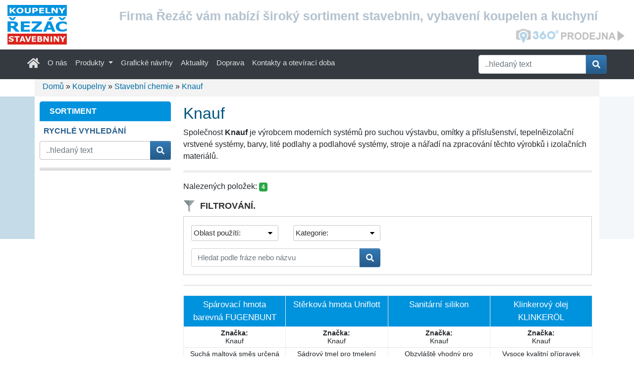

--- FILE ---
content_type: text/html;charset=UTF-8
request_url: https://www.rezac.cz/koupelny/stavebni-chemie/knauf/
body_size: 9885
content:
<!DOCTYPE html><html lang="cs">
<head>
<meta charset="UTF-8" />
<title>Stavební chemie - koupelny | Řezáč stavebniny</title>
<meta name="description" content="Společnost Knauf je výrobcem moderních systémů pro suchou výstavbu, omítky a příslušenství, tepelněizolační vrstvené systémy, barvy, lité podlahy a podlahové systémy, stroje a nářadí na zpracování těchto výrobků i izolačních materiálů." />
<meta name="keywords" content="stavebniny, koupelny, kuchyně, cihly, stavební materiál, obklady, Mladá Boleslav, Hradiště, Benátky, Bakov, Kosmonosy, Bělá pod Bezdězem" />
<meta name="robots" content="index, follow" />
<meta name="author" content="LuskDesign" />
<meta name="copyright" content="ŘEZÁČ stavebniny" />







<!-- JS GLOBAL VARIABLES -->











<link rel="stylesheet" href="/assets/animate.min.css" type="text/css" /> 
<link rel="apple-touch-icon" sizes="180x180" href="/apple-touch-icon.png">
<link rel="icon" type="image/png" sizes="32x32" href="/favicon-32x32.png">
<link rel="icon" type="image/png" sizes="16x16" href="/favicon-16x16.png">
<link rel="manifest" href="/site.webmanifest">
<link rel="mask-icon" href="/safari-pinned-tab.svg" color="#5bbad5">
<meta name="msapplication-TileColor" content="#da532c">
<meta name="theme-color" content="#ffffff">
<link rel="stylesheet" href="https://cdn.jsdelivr.net/npm/bootstrap-icons@1.13.1/font/bootstrap-icons.min.css">

<meta name="SKYPE_TOOLBAR" content="SKYPE_TOOLBAR_PARSER_COMPATIBLE" />








	<style>
 		.products-list .atributs-wrapper .description { display: block; }
	</style>

<link href='/core/classes/_new/Bootstrap/4/css/bootstrap.min.css' rel='stylesheet' type='text/css' />


<meta name='viewport' content='width=device-width, initial-scale=1.0, maximum-scale=5.0' />














<link rel='stylesheet' href='/_min.css?v=1600809' type='text/css' />
<!-- AJAX include -->
<link rel="stylesheet" href="https://www.rezac.cz/global.css" type="text/css" /> 
<link rel="stylesheet" href="https://www.rezac.cz/components_default.css" type="text/css" /> 
<link rel="stylesheet" href="https://www.rezac.cz/default.css" type="text/css" /> 
<link rel="stylesheet" href="https://www.rezac.cz/cookie_consent.css" type="text/css" /> 

</head>
<body class='_SearchEngine'>
<!-- DEBUG HtmlCache START  1fa26812-b423-42d5-81ca-a04bc2623972 --><div class="table-products body-wrapper ">
	<header>
	<div class="container-fluid p-0 header-main">
		<section class="top-main">
			<div class="row m-0">
				<div class="col-3 col-sm-3 col-md-3 col-lg-2 logo">
					<a class="block" href="https://www.rezac.cz/" title="Domů"><img src="/repository/layout/svg/logo_rezac.svg" alt="Logo" style="width:120px"></a>
				</div>
				<div class="col-9 col-sm-9 col-md-9 col-lg-10">
					<div id="motto">
						<!-- Content START 3bbcd51f-b461-4539-bb74-517d1edf2d55 --><div class="inner">
	<strong>Firma Řezáč vám nabízí široký sortiment stavebnin, vybavení koupelen a kuchyní</strong>
	<a href="https://my.matterport.com/show/?m=EgcaQckodsF" title="Google prohlídka prodejny Řezáč stavebniny" target="_blank" rel="noopener"><img src="/repository/layout/google_prodejna360.png" alt="Google prohlídka prodejny Řezáč stavebniny" style="width:221px;height:30px" title="Google prohlídka prodejny Řezáč stavebniny"></a>
</div><!-- Content END 3bbcd51f-b461-4539-bb74-517d1edf2d55 -->
					</div>
				</div>
			</div>
		</section>
		<!-- Navigation -->
		<div class="navbar-wrapper">
			<nav class="navbar navbar-expand-lg navbar-dark bg-dark navbar-static-top">
				<div class="container px-0">
					<button class="navbar-toggler ml-auto" type="button" data-toggle="collapse" data-target="#navbar1" aria-controls="navbar1" aria-expanded="false" aria-label="Toggle navigation">
					<span class="navbar-toggler-icon"></span>
					</button>
					<div id="navbar1" class="navbar-collapse collapse">
						<ul class="navbar-nav mr-auto mb-3 mb-lg-0">
							<li class="nav-item"><a class="nav-link home" href="https://www.rezac.cz/index.php"><img style="width: 25px;height: 25px;padding-bottom: 5px;" src="/assets/fonts/home-solid--nav.svg" alt="Úvod (home)"><span class="sr-only">(current)</span></a></li>
							<li class="nav-item"><a class="nav-link" href="https://www.rezac.cz/o-nas/">O nás</a></li>
							<li class="nav-item dropdown">
							<a class="nav-link dropdown-toggle" data-toggle="dropdown" aria-haspopup="true" aria-expanded="false">Produkty <span class="caret"></span></a>
							<div class="dropdown-menu" aria-labelledby="dropdown07">
								<a class="dropdown-item dropdown-koupelny" href="https://www.rezac.cz/produkty/koupelny/"><img style="width:16px; height:16px;padding-bottom:2px" src="/assets/fonts/square-koupelny.svg" alt="Odkaz do Koupelny">&nbsp; Koupelny</a>
								<a class="dropdown-item dropdown-stavebniny" href="https://www.rezac.cz/produkty/stavebniny/"><img style="width:16px; height:16px;padding-bottom:2px" src="/assets/fonts/square-stavebniny.svg" alt="Odkaz do Stavebniny">&nbsp; Stavebniny</a>
								<a class="dropdown-item dropdown-baumit" href="https://www.rezac.cz/produkty/fasadni-studio-baumit/"><img style="width:16px; height:16px;padding-bottom:2px" src="/assets/fonts/square-fasady.svg" alt="Odkaz do Fasády">&nbsp; Fasádní studio Baumit</a>
							</div>
							</li>
							<li class="nav-item"><a class="nav-link" href="https://www.rezac.cz/graficke-navrhy/">Grafické návrhy</a></li>
							<li class="nav-item"><a class="nav-link" href="https://www.rezac.cz/aktuality/">Aktuality</a></li>
							<li class="nav-item"><a class="nav-link" href="https://www.rezac.cz/doprava/">Doprava</a></li>
							<li class="nav-item"><a class="nav-link" href="https://www.rezac.cz/kontakty-a-oteviraci-doba/">Kontakty a otevírací doba</a></li>
						</ul>
						<form action="https://www.rezac.cz/search.php" metod="post" class="search form-inline my-2 my-md-0"><textarea name='text_ast' style='width:1px;height:1px;display:none;'></textarea>

							<input class="form-control" name="search" placeholder="..hledaný text" type="text" aria-label="Hledat">
							<button type="submit" name="___submit" value="submit" class="btn btn-primary"><img class="search" src="/assets/fonts/search.svg" style="width:16px;height:16px;padding-bottom:2px" alt="Vyhledávání"></button>
						</form>
					</div>
				</div>
			</nav>
		</div>
		<!-- /Navigation -->
		<div class="lokality">
			<a href="#mlada-boleslav" title="Mladá Boleslav">Mladá Boleslav</a>
			<a href="#mnichovo-hradiste" title="Mnichovo Hradiště">Mnichovo Hradiště</a>
			<a href="#benatky" title="Benátky nad Jizerou">Benátky nad Jizerou</a>
			<a href="#bakov" title="Bakov nad Jizerou">Bakov nad Jizerou</a>
			<a href="#kosmonosy" title="Kosmonosy">Kosmonosy</a>
			<a href="#bela-pod-bezdezem" title="Bělá pod Bezdězem">Bělá pod Bezdězem</a>
			<a href="#turnov" title="Turnov">Turnov</a>
			<a href="#brandys-nad-labem" title="Brandýs nad Labem">Brandýs nad Labem</a>
			<a href="#ceska-lipa" title="Česká Lípa">Česká Lípa</a>
			<a href="#doksy" title="Doksy">Doksy</a>
			<a href="#jicin" title="Jičín">Jičín</a>
			<a href="#mseno" title="Mšeno">Mšeno</a>
			<a href="#praha" title="Praha">Praha</a>
			<a href="#praha-vychod" title="Praha-východ">Praha-východ</a>
		</div>
	</div>
	<!-- /Container header-main -->
</header>
<div class="container">
		<!-- Breadcrumb -->
		<nav class="col-md-12 breadcrumb">
			<span><a href="https://www.rezac.cz/">Domů</a> » <a href="https://www.rezac.cz/koupelny/">Koupelny</a> » <a href="https://www.rezac.cz/koupelny/stavebni-chemie/">Stavební chemie</a> » <a href="https://www.rezac.cz/koupelny/stavebni-chemie/knauf/">Knauf</a></span>
		</nav>
		<!-- /Breadcrumb -->
	</div><div class="middle-wrapper"><div class="infinite-body-bgr-rectangle">
		</div><div class="container"><div class="col-md-12 middle-content"><div class="row">
					<!-- Main content column -->
					<section class="col-12 col-lg-9 order-2 main-content">
						<!-- NADPIS A IKONA PRŮVODCE - VŠUDE -->
<h1>Knauf</h1>
<div class="clearfix">
</div>
<!-- END NADPIS A IKONA PRŮVODCE - VŠUDE -->
<!-- MENU DESCRIPTION - VŠUDE --><div class="row"><div class="col-md-12 category-desc category-desc-top">
		 <p>Společnost <strong>Knauf</strong> je výrobcem moderních systémů pro suchou výstavbu, omítky a příslušenství, tepelněizolační vrstvené systémy, barvy, lité podlahy a podlahové systémy, stroje a nářadí na zpracování těchto výrobků i izolačních materiálů.</p> <div class="separator1">
		</div>
	</div>
</div>
<!-- END MENU DESCRIPTION - VŠUDE -->
<!-- POČET VRÁCENÝCH ZÁZNAMŮ - VŠUDE --><div class="row"><div class="col-md-12">
		<p class='items-count'>Nalezených položek: <span class='badge badge-success'>4</span></p>
	</div>
</div>
<!-- END POČET VRÁCENÝCH ZÁZNAMŮ - VŠUDE -->
<!-- MENU IKONY, MIMO TABULKU 'KUCHYNĚ' - VŠUDE -->
<!-- END MENU IKONY, MIMO TABULKU 'KUCHYNĚ' - VŠUDE -->
<!-- HLAVNÍ OBSAH VŠUDE --><div class="row products-list"><div class="col-md-12">
		<!-- FILTROVANI -->
		<span id="anchorFilterPanel"></span><div><div class="filter-bar mb-3" id="beforeMoveFilters"><div id="filtersContent">
					<button class="btn btns filtersButton" type="button" data-toggle="collapse" data-target="#collapseExample" aria-expanded="false" aria-controls="collapseExample">
					<span>|</span>Fitrování</button><div class="filterCollapse dont-collapse-md" id="collapseExample">
						<form class="clear-filters" action="https://www.rezac.cz/koupelny/stavebni-chemie/knauf//#anchorFilterPanel"><textarea name='text_ast' style='width:1px;height:1px;display:none;'></textarea>

	<h3><img class="filtering" style="width:24px;height:24px;" src="/assets/fonts/filter-duotone.svg" alt="Filtrování"> &nbsp;Filtrování.</h3>
	
	<input name="filter_properties" value="" type="hidden">
<input name="filter_property" value="" type="hidden">
<input name="filter_value" value="" type="hidden">
	<input name="page" value="0" type="hidden">
	<input name="sent" value="true" type="hidden">
	<input name="filter_producers" value="" type="hidden">
	<input name="cmid" value="4526dfa0-645a-102d-adb4-00e0814daf34" type="hidden">
	<input name="cancelFiltering" value="true" type="hidden">
	<input name="search" value="" type="hidden">
</form>
<div class="inner2021">
	<form class="row" method="post"><textarea name='text_ast' style='width:1px;height:1px;display:none;'></textarea>

		<style type="text/css">
li[data="0"] {

	opacity: 0.5; 
	display: none !important;

}


</style>
<!-- Content START 752ce7bc-8878-4ebb-a976-c79b17f4250a --><div class="col-xs-12 col-sm-6 col-md-4 col-xl-3 mb-2 combo koupelny">
	<select id="filter_properties[f71fdd41-08eb-4e32-9a74-613e12289d04]" class="_ComboBox Text" name="filter_properties[f71fdd41-08eb-4e32-9a74-613e12289d04][]" multiple="multiple"><option value='{"property":"f71fdd41-08eb-4e32-9a74-613e12289d04","value":{"property":"f71fdd41-08eb-4e32-9a74-613e12289d04","value":"c95a9ba7-6160-0001-2dd1-1e3013c01ddf"}}'  data-label='interiér (1)' data-text='interiér (1)' data='' class='_ComboBoxOptionValue'  data-style=''>interiér (1)</option><option value='{"property":"f71fdd41-08eb-4e32-9a74-613e12289d04","value":{"property":"f71fdd41-08eb-4e32-9a74-613e12289d04","value":"c95a9ba6-f520-0001-5af2-b8e01bc03ca0"}}'  data-label='interiér i exteriér (3)' data-text='interiér i exteriér (3)' data='1' class='_ComboBoxOptionValue'  data-style=''>interiér i exteriér (3)</option></select>
</div><div class="col-xs-12 col-sm-6 col-md-4 col-xl-3 mb-2 combo koupelny">
	<select id="filter_properties[12197815-7cb0-42a3-85e3-85a389dd5b3c]" class="_ComboBox Text" name="filter_properties[12197815-7cb0-42a3-85e3-85a389dd5b3c][]" multiple="multiple"><option value='{"property":"12197815-7cb0-42a3-85e3-85a389dd5b3c","value":{"property":"12197815-7cb0-42a3-85e3-85a389dd5b3c","value":"9118c687-2125-4df6-a95d-e7874896a8a0"}}'  data-label='lepicí tmely (1)' data-text='lepicí tmely (1)' data='' class='_ComboBoxOptionValue'  data-style=''>lepicí tmely (1)</option><option value='{"property":"12197815-7cb0-42a3-85e3-85a389dd5b3c","value":{"property":"12197815-7cb0-42a3-85e3-85a389dd5b3c","value":"c9910959-04e0-0001-a092-1f1218301bf7"}}'  data-label='ostatní stavební chemie a doplňky (1)' data-text='ostatní stavební chemie a doplňky (1)' data='1' class='_ComboBoxOptionValue'  data-style=''>ostatní stavební chemie a doplňky (1)</option><option value='{"property":"12197815-7cb0-42a3-85e3-85a389dd5b3c","value":{"property":"12197815-7cb0-42a3-85e3-85a389dd5b3c","value":"c9910958-e740-0001-eba5-b085c3301ca7"}}'  data-label='silikony a tmely (1)' data-text='silikony a tmely (1)' data='1' class='_ComboBoxOptionValue'  data-style=''>silikony a tmely (1)</option><option value='{"property":"12197815-7cb0-42a3-85e3-85a389dd5b3c","value":{"property":"12197815-7cb0-42a3-85e3-85a389dd5b3c","value":"c9910958-bed0-0001-918a-1d6010804d60"}}'  data-label='spárovací hmoty (1)' data-text='spárovací hmoty (1)' data='1' class='_ComboBoxOptionValue'  data-style=''>spárovací hmoty (1)</option></select>
</div><!-- Content END 752ce7bc-8878-4ebb-a976-c79b17f4250a --><input name="page" value="0" type="hidden"><input name="sent" value="true" type="hidden"><input name="cmid" value="4526dfa0-645a-102d-adb4-00e0814daf34" type="hidden">
	</form>
	<div class="search-box">
	<div class="row">
		<div class="col-lg-6 col-md-6 col-sm-12">
			<form action="https://www.rezac.cz/produkty/"><textarea name='text_ast' style='width:1px;height:1px;display:none;'></textarea>

				<div class="input-group">
					<input type="text" class="form-control" placeholder="Hledat podle fráze nebo názvu" name="search">
					<span class="input-group-btn">
					<button class="btn btn-primary" type="submit">
					<img class="search" src="/assets/fonts/search.svg" style="width:16px; height:16px;padding-bottom:2px" alt="Vyhledávání">
					</button>
					</span>
					<input name="page" value="0" type="hidden">
					<input name="sent" value="true" type="hidden"><input name="cmid" value="4526dfa0-645a-102d-adb4-00e0814daf34" type="hidden">
				</div>
			</form>
		</div>
		<div class="col-lg-6 col-md-6 col-sm-12">
		</div>
	</div>
</div>
</div>
					</div>
				</div>
			</div><div class="filter-bar mb-3" id="afterMoveFilters">
			</div>
			<hr>
		</div>
		<!-- END FILTROVANI -->
		<!-- VÝSLEDEK VYHLEDÁVÁNÍ - VŠUDE -->
		<!-- END VÝSLEDEK VYHLEDÁVÁNÍ - VŠUDE -->
	</div>
	<!-- VÝPIS POLOŽEK TABULKY PRODUCTS --><div class="section_table_products col-12">
		<div class="row mx-0">
	<!-- Content START 44ae14b9-206a-4a74-a838-7cbc5aa4bc84 -->
<section class="products-list col-xxs-6 col-sm-6 col-md-4 col-xl-3">
	<div class="inner ">
		<div class="name-wrapper koupelny">
			<a href="https://www.rezac.cz/koupelny/stavebni-chemie/sparovaci-hmoty/sparovaci-hmota-barevna-fugenbunt/" title="Spárovací hmota barevná FUGENBUNT">
			<span class="extended-title">
			Spárovací hmota barevná FUGENBUNT </span>
			<h3 class="line-clamp-truncate">Spárovací hmota barevná FUGENBUNT</h3>
			</a>
		</div>
		<div class="atributs-wrapper">
			<div class="brand-wrapper">
				<span class="label">Značka:</span><br>
				<span class="brand">Knauf</span>
			</div>
			<div class="description">
				<span class="extended-desc">
				Suchá maltová směs určená pro&nbsp;spárování obkladů  a&nbsp;dlažby všeho druhu na&nbsp;stěnách i&nbsp;podlahách se&nbsp;spárami od&nbsp;2 do&nbsp;8&nbsp;mm ve&nbsp;vnitřním i&nbsp;vnějším prostředí. </span>
				<div class="line-clamp-truncate-atr">
					 Suchá maltová směs určená pro&nbsp;spárování obkladů  a&nbsp;dlažby všeho druhu na&nbsp;stěnách i&nbsp;podlahách se&nbsp;spárami od&nbsp;2 do&nbsp;8&nbsp;mm ve&nbsp;vnitřním i&nbsp;vnějším prostředí.
				</div>
			</div>
		</div>
		<div class="image">
			<a href="https://www.rezac.cz/koupelny/stavebni-chemie/sparovaci-hmoty/sparovaci-hmota-barevna-fugenbunt/" title="Spárovací hmota barevná FUGENBUNT"><img data-src="https://www.rezac.cz/img/_antialias_1c7f128d-fab2-4a35-a814-1bffb5be3513_376f7a568405728ce2cd8bd5a37b65eb.jpg" alt="Spárovací hmota barevná FUGENBUNT" class="img-fluid lazy">
			</a>
			
			
		</div>
		<footer>
			<a href="https://www.rezac.cz/koupelny/stavebni-chemie/sparovaci-hmoty/sparovaci-hmota-barevna-fugenbunt/" title="Spárovací hmota barevná FUGENBUNT">Detail</a>
		</footer>
	</div>
</section>
<section class="products-list col-xxs-6 col-sm-6 col-md-4 col-xl-3">
	<div class="inner ">
		<div class="name-wrapper koupelny">
			<a href="https://www.rezac.cz/sterkova-hmota-uniflott/" title="Stěrková hmota Uniflott">
			<span class="extended-title">
			Stěrková hmota Uniflott </span>
			<h3 class="line-clamp-truncate">Stěrková hmota Uniflott</h3>
			</a>
		</div>
		<div class="atributs-wrapper">
			<div class="brand-wrapper">
				<span class="label">Značka:</span><br>
				<span class="brand">Knauf</span>
			</div>
			<div class="description">
				<span class="extended-desc">
				Sádrový tmel pro tmelení sádrokartonových desek s&nbsp;hranou HRAK bez&nbsp;pásky. Používá se&nbsp;také pro&nbsp;vyrovnání nerovností ploch. Je určena pro vnitřní použití. </span>
				<div class="line-clamp-truncate-atr">
					 Sádrový tmel pro tmelení sádrokartonových desek s&nbsp;hranou HRAK bez&nbsp;pásky. Používá se&nbsp;také pro&nbsp;vyrovnání nerovností ploch. Je určena pro vnitřní použití.
				</div>
			</div>
		</div>
		<div class="image">
			<a href="https://www.rezac.cz/sterkova-hmota-uniflott/" title="Stěrková hmota Uniflott"><img data-src="https://www.rezac.cz/img/_antialias_a7defcd4-01b3-4999-80fc-948419a323c1_3989cf8c3d645f4d45745ae04b3eabad.jpg" alt="Stěrková hmota Uniflott" class="img-fluid lazy">
			</a>
			
			
		</div>
		<footer>
			<a href="https://www.rezac.cz/sterkova-hmota-uniflott/" title="Stěrková hmota Uniflott">Detail</a>
		</footer>
	</div>
</section>
<section class="products-list col-xxs-6 col-sm-6 col-md-4 col-xl-3">
	<div class="inner ">
		<div class="name-wrapper koupelny">
			<a href="https://www.rezac.cz/koupelny/stavebni-chemie/silikony-a-tmely/sanitarni-silikon/" title="Sanitární silikon">
			<span class="extended-title">
			Sanitární silikon </span>
			<h3 class="line-clamp-truncate">Sanitární silikon</h3>
			</a>
		</div>
		<div class="atributs-wrapper">
			<div class="brand-wrapper">
				<span class="label">Značka:</span><br>
				<span class="brand">Knauf</span>
			</div>
			<div class="description">
				<span class="extended-desc">
				Obzvláště vhodný pro utěsnění spár v&nbsp;hygienických a&nbsp;mokrých prostorech, jakož i&nbsp;dilatačních spár. Je&nbsp;určen pro&nbsp;vnitřní i&nbsp;venkovní použití. </span>
				<div class="line-clamp-truncate-atr">
					 Obzvláště vhodný pro utěsnění spár v&nbsp;hygienických a&nbsp;mokrých prostorech, jakož i&nbsp;dilatačních spár. Je&nbsp;určen pro&nbsp;vnitřní i&nbsp;venkovní použití.
				</div>
			</div>
		</div>
		<div class="image">
			<a href="https://www.rezac.cz/koupelny/stavebni-chemie/silikony-a-tmely/sanitarni-silikon/" title="Sanitární silikon"><img data-src="https://www.rezac.cz/img/_antialias_0ea2f2e4-e01b-4924-8a44-28c9b0e7e19c_8950bdee4f973a24ae1f6fb806eb62b9.jpg" alt="Sanitární silikon" class="img-fluid lazy">
			</a>
			
			
		</div>
		<footer>
			<a href="https://www.rezac.cz/koupelny/stavebni-chemie/silikony-a-tmely/sanitarni-silikon/" title="Sanitární silikon">Detail</a>
		</footer>
	</div>
</section>
<section class="products-list col-xxs-6 col-sm-6 col-md-4 col-xl-3">
	<div class="inner ">
		<div class="name-wrapper koupelny">
			<a href="https://www.rezac.cz/koupelny/stavebni-chemie/ostatni-stavebni-chemie-a-doplnky/klinkerovy-olej-klinkerl/" title="Klinkerový olej KLINKERÖL">
			<span class="extended-title">
			Klinkerový olej KLINKERÖL </span>
			<h3 class="line-clamp-truncate">Klinkerový olej KLINKERÖL</h3>
			</a>
		</div>
		<div class="atributs-wrapper">
			<div class="brand-wrapper">
				<span class="label">Značka:</span><br>
				<span class="brand">Knauf</span>
			</div>
			<div class="description">
				<span class="extended-desc">
				Vysoce kvalitní přípravek bez&nbsp;zápachu, který je určený pro&nbsp;ochranu a&nbsp;údržbu neglazovaných slínkových a keramických dlaždic, dlažebních pásků, štěrbinových, savých pálených cihlových a&nbsp;hliněných dlaždic; vnitřní i&nbsp;venkovní použití. </span>
				<div class="line-clamp-truncate-atr">
					 Vysoce kvalitní přípravek bez&nbsp;zápachu, který je určený pro&nbsp;ochranu a&nbsp;údržbu neglazovaných slínkových a keramických dlaždic, dlažebních pásků, štěrbinových, savých pálených cihlových a&nbsp;hliněných dlaždic; vnitřní i&nbsp;venkovní použití.
				</div>
			</div>
		</div>
		<div class="image">
			<a href="https://www.rezac.cz/koupelny/stavebni-chemie/ostatni-stavebni-chemie-a-doplnky/klinkerovy-olej-klinkerl/" title="Klinkerový olej KLINKERÖL"><img data-src="https://www.rezac.cz/img/_antialias_4a5a3e3a-bc45-4ace-866b-aa8d7b09fb15_067a27c70af43925cc527abf2aec17b3.jpg" alt="Klinkerový olej KLINKERÖL" class="img-fluid lazy">
			</a>
			
			
		</div>
		<footer>
			<a href="https://www.rezac.cz/koupelny/stavebni-chemie/ostatni-stavebni-chemie-a-doplnky/klinkerovy-olej-klinkerl/" title="Klinkerový olej KLINKERÖL">Detail</a>
		</footer>
	</div>
</section><!-- Content END 44ae14b9-206a-4a74-a838-7cbc5aa4bc84 -->
</div>
	</div>
	<!-- END VÝPIS POLOŽEK TABULKY PRODUCTS -->
</div>
<!-- END HLAVNÍ OBSAH VŠUDE -->

					</section>
					<!-- Left column -->
					<section class="col-md-3 order-1 left-content">
						<!-- Left menu sortiment --><div class="box hidden-sm hidden-xs nopadding" id="left-menu-sortiment"><div class="box-heading box-heading-top">
								<span>SORTIMENT</span>
							</div><div class="box-heading">
								<span>RYCHLÉ VYHLEDÁNÍ</span>
							</div>
							<form action="https://www.rezac.cz/search.php" metod="post" class="search navbar-form form-inline navbar-right mb-3"><textarea name='text_ast' style='width:1px;height:1px;display:none;'></textarea>
<div class="form-group">
									<input class="form-control" name="search" placeholder="..hledaný text" type="text">
								</div>
								<button name="___submit" type="submit" value="submit" class="btn btn-primary"><img class="search" src="/assets/fonts/search.svg" style="width:16px;height:16px;padding-bottom:2px" alt="Vyhledávání"></button>
							</form><div class="clearfix">
							</div><div class="box-content">
								<div id='ib8e8dde78288f0279ca47831cdbfc29b_container'></div><div class="clearfix">
								</div>
							</div>
						</div>
						<!-- /Left menu sortiment -->
						<!-- News-widget -->
						<div id='i0054502b86d19d8a659b504058a31ae4_container'></div>
						<!-- /News-widget -->
					</section>
				</div>
			</div>
		</div>
	</div>
	<!-- /Container center-wrapper -->
	<footer id="main-footer">
		<div class="container footer"><div class="row mx-0"><div class="col-sm-6 col-xl-3 inner">
			<h4>Navigace</h4>
			<!-- Content START e82c3807-600d-4f8b-a303-bdcc239c049f --><ul><li><a href="https://www.rezac.cz/" title="Úvod">Úvod</a></li>
<li><a href="https://www.rezac.cz/o-nas/" title="O nás">O nás</a></li>
<li><a href="https://www.rezac.cz/graficke-navrhy/" title="Grafické návrhy">Grafické návrhy</a></li>
<li><a href="https://www.rezac.cz/aktuality/" title="Aktuality">Aktuality</a></li>
<li><a href="https://www.rezac.cz/doprava/" title="Doprava">Doprava</a></li>
<li><a href="https://www.rezac.cz/kontakty-a-oteviraci-doba/" title="Kontakty a otevírací doba">Kontakty a otevírací doba</a></li>
</ul><!-- Content END e82c3807-600d-4f8b-a303-bdcc239c049f -->
			<ul>
				<li><a href="https://www.rezac.cz/index.php#products-navigation-anchor" title="Sortiment (úvodní strana - hlavní menu navigace)">Sortiment</a></li>
				<li><a href="https://www.rezac.cz/downloads_group.php" title="Katalogy a ceníky">Katalogy a ceníky</a></li>
			</ul>
		</div><div class="col-sm-6 col-xl-3 inner">
			<!-- Content START e4bba7cf-4f87-45db-9dce-717e2a6b2ba7 --><h4>Kontakt</h4>
<ul>
	<li><label>Telefon:</label>&nbsp;<a href="tel:+420326721493">(+420) 326 721 493</a></li>
	<li><label>Mobil:</label>&nbsp;<a href="tel:+420603795001">(+420) 603 795 001</a></li>
	<li><label>E-mail:</label>&nbsp;<a href=javascript:emailProtectMailTo('pdlowr=refkrgCuh}df1f}'); title="Napsat e-mail <span class='antiSpamEmail' onmouseover='antiSpamEmailMouseOver(event)'>&#122;&#99;&#46;&#99;&#97;&#122;&#101;&#114;&#64;&#100;&#111;&#104;&#99;&#98;&#111;</span><span class='antiSpamEmailPostfix'> </span>"><span class='antiSpamEmail' onmouseover='antiSpamEmailMouseOver(event)'>&#122;&#99;&#46;&#99;&#97;&#122;&#101;&#114;&#64;&#100;&#111;&#104;&#99;&#98;&#111;</span><span class='antiSpamEmailPostfix'> </span></a></li>
	<li><label>E-mail:</label>&nbsp;<a href=javascript:emailProtectMailTo('pdlowr=nrxshoq|Cuh}df1f}'); title="Napsat e-mail <span class='antiSpamEmail' onmouseover='antiSpamEmailMouseOver(event)'>&#122;&#99;&#46;&#99;&#97;&#122;&#101;&#114;&#64;&#121;&#110;&#108;&#101;&#112;&#117;&#111;&#107;</span><span class='antiSpamEmailPostfix'> </span>"><span class='antiSpamEmail' onmouseover='antiSpamEmailMouseOver(event)'>&#122;&#99;&#46;&#99;&#97;&#122;&#101;&#114;&#64;&#121;&#110;&#108;&#101;&#112;&#117;&#111;&#107;</span><span class='antiSpamEmailPostfix'> </span></a></li>
	<li><label> Web:</label>&nbsp;<a href="https://www.rezac.cz" title="Webové stránky www.rezac.cz">www.rezac.cz</a></li>
</ul><!-- Content END e4bba7cf-4f87-45db-9dce-717e2a6b2ba7 -->
		</div><div class="col-sm-6 col-xl-3 inner">
			<!-- Content START c50c35ad-92ed-43a5-a8b1-b26006a568cd --><h4>Adresa</h4><p>
	<strong>ŘEZÁČ stavebniny</strong><br>
	 Boleslavská ulice 605<br>
	 Kosmonosy 293 06
</p><!-- Content END c50c35ad-92ed-43a5-a8b1-b26006a568cd -->
		</div><div class="col-sm-6 col-xl-3 inner">
			<!-- Content START 4f3923c0-9eea-4e04-a593-7705af1ca263 --><h4>Otevírací doba</h4><p>
	<a href="https://www.rezac.cz/kontakty-a-oteviraci-doba/" title="Kontakty a otevírací doba" class="bold underline">Upozornění na změny pracovní doby v&nbsp;prosinci 2025 a&nbsp;v&nbsp;lednu 2026!&nbsp;»</a>
</p><table>
<tbody>
<tr>
	<td>
		 Pondělí: &nbsp; &nbsp;<br>
		 Úterý:<br>
		 Středa:<br>
		 Čtvrtek:<br>
		 Pátek:<br>
		 Sobota:&nbsp;
	</td>
	<td>
		 7:00-17:00 hod.<br>
		 7:00-17:00 hod.<br>
		 7:00-17:00 hod.<br>
		 7:00-17:00 hod.<br>
		 7:00-17:00 hod.<br>
		 8:00-12:00 hod.
	</td>
</tr>
</tbody>
</table><!-- Content END 4f3923c0-9eea-4e04-a593-7705af1ca263 -->
		</div>
	</div>
</div><div class="row"><div class="container footer row2"><div class="col-12 inner">
			<!-- Content START 769d25ad-1b62-448f-80e7-aa77327a26a8 --><small> Při poskytování služeb nám pomáhají soubory cookies. Používáním webu vyjadřujete souhlas. <a href="https://www.rezac.cz/cookies/" title="cookies">Jak cookies používáme »</a></small><!-- Content END 769d25ad-1b62-448f-80e7-aa77327a26a8 -->
		</div>
	</div>
</div><p id="back-top">
	<a href="#top"><span></span>Nahoru</a>
</p>
&nbsp;
	</footer>
</div>
<!-- DEBUG HtmlCache END  -->


<script type="text/javascript">
var PROJECTURL = "https://www.rezac.cz/";
var AJAXFILENAME = "ajax.php";
var DOMAIN = "www.rezac.cz";
var PROTOCOL = "https";
var sid = "7te44bav4brk9ob5nj866v18rn";
var mid = "4526dfa0-645a-102d-adb4-00e0814daf34";
var style = "default";
var cookieDomain = ".rezac.cz";
var language = "cs";
var ADMIN = false;
var tableName = "products";
var REQUESTID = '1fa26812-b423-42d5-81ca-a04bc2623972';
var PERSISTENTPARAMS = [];
</script>
<script type='text/javascript' src='/_min.js?v=1600809'></script>
<script type='text/javascript' src='/core/classes/_new/UUID/UUID.js'></script>
<script type='text/javascript'>getObject('Translators').getTranslator('cs').params={"id":"f216f123-39b9-4218-9efe-3824bc56db72","language":"cs","web":"true","admin":"true","alternativeTranslator":"","components":"true","position":"1","letters":"a|á|b|c|č|d|ď|e|é|ě|f|g|h|ch|i|í|j|k|l|m|n|ň|o|ó|p|q|r|ř|s|š|t|ť|u|ú|ů|v|w|x|y|ý|z|ž","basicLetters":"a|b|c|d|e|f|g|h|i|j|k|l|m|n|o|p|q|r|s|t|u|v|w|x|y|z","shortDateFormat":"j.n.Y","longDateFormat":"j. F Y","shortTimeFormat":"H:i","longTimeFormat":"H:i:s","charset":["iso-8859-2","windows-1250"],"collation":"utf8_czech_ci","locale":["cs_CZ","cs_CZ.utf8","czech.utf8","czech_czech.utf8","Czech_Czech Republic.UTF8"],"module":"6a78cc88-b582-49cf-bd04-183fc41b901f","modified":"false"}</script>
<script type='text/javascript' src='/core/classes/_new/JQuery/jquery-1.10.2.min.js'></script>
<script type='text/javascript' src='/core/classes/_new/Bootstrap/4/js/bootstrap.bundle.min.js'></script>
<script type='text/javascript'>onHeadLoaded()</script>
<script type='text/javascript'>
//<![CDATA[
var Navigation = new TNavigation({"separator":" » ","home":true,"item":true,"class":"breadcrumb","translate":false,"parseOrder":"poFinal","condition":"$tableName != 'index'","ignoredParams":[],"__extracted":{"event_onParseHtml_5087670e_ef8f_11e1_b1d2_52540037481c":true,"onGetContent":true},"phpClassName":"TNavigation","__params":{"separator":" » ","home":true,"item":true,"class":"breadcrumb","translate":false,"parseOrder":"poFinal","condition":"$tableName != 'index'","ignoredParams":[],"__extracted":{"event_onParseHtml_5087670e_ef8f_11e1_b1d2_52540037481c":true},"phpClassName":"TNavigation"},"path":true,"container":"Navigation"}, 'Navigation'); 

//]]>
</script>
<script type='text/javascript'>
//<![CDATA[
var LookupComboBox = new TLookupComboBox({"values":["",{"property":"f71fdd41-08eb-4e32-9a74-613e12289d04","value":{"property":"f71fdd41-08eb-4e32-9a74-613e12289d04","value":"c95a9ba7-6160-0001-2dd1-1e3013c01ddf"}},{"property":"f71fdd41-08eb-4e32-9a74-613e12289d04","value":{"property":"f71fdd41-08eb-4e32-9a74-613e12289d04","value":"c95a9ba6-f520-0001-5af2-b8e01bc03ca0"}}],"texts":["","interiér (1)","interiér i exteriér (3)"],"data":["",1,3],"multiselect":true,"id":"filter_properties[f71fdd41-08eb-4e32-9a74-613e12289d04]","labelPrefix":"<span class=\"label-prefix\">Oblast použítí:</span> ","__params":{"values":[{"property":"f71fdd41-08eb-4e32-9a74-613e12289d04","value":{"property":"f71fdd41-08eb-4e32-9a74-613e12289d04","value":"c95a9ba7-6160-0001-2dd1-1e3013c01ddf"}},{"property":"f71fdd41-08eb-4e32-9a74-613e12289d04","value":{"property":"f71fdd41-08eb-4e32-9a74-613e12289d04","value":"c95a9ba6-f520-0001-5af2-b8e01bc03ca0"}}],"texts":["interiér (1)","interiér i exteriér (3)"],"data":[1,3],"multiselect":true,"id":"filter_properties[f71fdd41-08eb-4e32-9a74-613e12289d04]","labelPrefix":"<span class=\"label-prefix\">Oblast použítí:</span> ","onChange":"this.form.submit()"},"__extracted":{"onGetContent":true,"loadLookupParams":true},"phpClassName":"TLookupComboBox","ajaxLoad":false,"labels":["","interiér (1)","interiér i exteriér (3)"],"links":[""],"itemClasses":[""],"groups":[],"valueTemplate":"","textTemplate":"","labelTemplate":"","dataTemplate":"","linkTemplate":"","groupTemplate":"","itemClassTemplate":"","class":"Text","translate":true,"container":"filter_properties[f71fdd41-08eb-4e32-9a74-613e12289d04]","events":{"onChange":function(){this.form.submit()}}}, 'filter_properties[f71fdd41-08eb-4e32-9a74-613e12289d04]'); 

//]]>
</script>
<script type='text/javascript'>
//<![CDATA[
var LookupComboBox = new TLookupComboBox({"values":["",{"property":"12197815-7cb0-42a3-85e3-85a389dd5b3c","value":{"property":"12197815-7cb0-42a3-85e3-85a389dd5b3c","value":"9118c687-2125-4df6-a95d-e7874896a8a0"}},{"property":"12197815-7cb0-42a3-85e3-85a389dd5b3c","value":{"property":"12197815-7cb0-42a3-85e3-85a389dd5b3c","value":"c9910959-04e0-0001-a092-1f1218301bf7"}},{"property":"12197815-7cb0-42a3-85e3-85a389dd5b3c","value":{"property":"12197815-7cb0-42a3-85e3-85a389dd5b3c","value":"c9910958-e740-0001-eba5-b085c3301ca7"}},{"property":"12197815-7cb0-42a3-85e3-85a389dd5b3c","value":{"property":"12197815-7cb0-42a3-85e3-85a389dd5b3c","value":"c9910958-bed0-0001-918a-1d6010804d60"}}],"texts":["","lepicí tmely (1)","ostatní stavební chemie a doplňky (1)","silikony a tmely (1)","spárovací hmoty (1)"],"data":["",1,1,1,1],"multiselect":true,"id":"filter_properties[12197815-7cb0-42a3-85e3-85a389dd5b3c]","labelPrefix":"<span class=\"label-prefix\">Kategorie:</span> ","__params":{"values":[{"property":"12197815-7cb0-42a3-85e3-85a389dd5b3c","value":{"property":"12197815-7cb0-42a3-85e3-85a389dd5b3c","value":"9118c687-2125-4df6-a95d-e7874896a8a0"}},{"property":"12197815-7cb0-42a3-85e3-85a389dd5b3c","value":{"property":"12197815-7cb0-42a3-85e3-85a389dd5b3c","value":"c9910959-04e0-0001-a092-1f1218301bf7"}},{"property":"12197815-7cb0-42a3-85e3-85a389dd5b3c","value":{"property":"12197815-7cb0-42a3-85e3-85a389dd5b3c","value":"c9910958-e740-0001-eba5-b085c3301ca7"}},{"property":"12197815-7cb0-42a3-85e3-85a389dd5b3c","value":{"property":"12197815-7cb0-42a3-85e3-85a389dd5b3c","value":"c9910958-bed0-0001-918a-1d6010804d60"}}],"texts":["lepicí tmely (1)","ostatní stavební chemie a doplňky (1)","silikony a tmely (1)","spárovací hmoty (1)"],"data":[1,1,1,1],"multiselect":true,"id":"filter_properties[12197815-7cb0-42a3-85e3-85a389dd5b3c]","labelPrefix":"<span class=\"label-prefix\">Kategorie:</span> ","onChange":"this.form.submit()"},"__extracted":{"onGetContent":true,"loadLookupParams":true},"phpClassName":"TLookupComboBox","ajaxLoad":false,"labels":["","lepicí tmely (1)","ostatní stavební chemie a doplňky (1)","silikony a tmely (1)","spárovací hmoty (1)"],"links":[""],"itemClasses":[""],"groups":[],"valueTemplate":"","textTemplate":"","labelTemplate":"","dataTemplate":"","linkTemplate":"","groupTemplate":"","itemClassTemplate":"","class":"Text","translate":true,"container":"filter_properties[12197815-7cb0-42a3-85e3-85a389dd5b3c]","events":{"onChange":function(){this.form.submit()}}}, 'filter_properties[12197815-7cb0-42a3-85e3-85a389dd5b3c]'); 

//]]>
</script>
<script type='text/javascript'>
//<![CDATA[

$('.filtersButtonCollapse').collapse();
var sent = '';
var cancelfilter = '';
if((sent == true) && (cancelfilter != true)) {
	$('.filterCollapse').addClass('expanded');
}



//]]>
</script>
<script type='text/javascript'>
//<![CDATA[
setTimeout(function(){ 
AJAX.getLayout('left_menu', {"object":"Layouts","name":"left_menu","htmlCache":true,"htmlCacheId":"left_menu_ajax_4526dfa0-645a-102d-adb4-00e0814daf34","ignoredParams":[],"phpClassName":"TInclude","__ajaxLoadParams":{"object":"Layouts","name":"left_menu","htmlCache":true,"htmlCacheId":"left_menu_ajax_4526dfa0-645a-102d-adb4-00e0814daf34","ignoredParams":[],"phpClassName":"TInclude","mid":"4526dfa0-645a-102d-adb4-00e0814daf34"},"mid":"4526dfa0-645a-102d-adb4-00e0814daf34","includeAjaxLoad":"true"}, function(html){
                        setHtml(getElement('ib8e8dde78288f0279ca47831cdbfc29b_container'), html);
})
}, 100); 

//]]>
</script>
<script type='text/javascript'>
//<![CDATA[
setTimeout(function(){ 
AJAX.getLayout('news_widget', {"object":"Layouts","name":"news_widget","htmlCache":true,"htmlCacheId":"news_widget","ignoredParams":[],"phpClassName":"TInclude","__ajaxLoadParams":{"object":"Layouts","name":"news_widget","htmlCache":true,"htmlCacheId":"news_widget","ignoredParams":[],"phpClassName":"TInclude"},"mid":"4526dfa0-645a-102d-adb4-00e0814daf34","includeAjaxLoad":"true"}, function(html){
                        setHtml(getElement('i0054502b86d19d8a659b504058a31ae4_container'), html);
})
}, 100); 

//]]>
</script>
<script type='text/javascript'>
//<![CDATA[
// BACK TO TOP BUTTON
$(document).ready(function(){

        // hide #back-top first
        $("#back-top").hide();
        
        // fade in #back-top
        $(function () {
                $(window).scroll(function () {
                        if ($(this).scrollTop() > 100) {
                                $('#back-top').fadeIn();
                        } else {
                                $('#back-top').fadeOut();
                        }
                });

                // scroll body to 0px on click
                $('#back-top a').click(function () {
                        $('body,html').animate({
                                scrollTop: 0
                        }, 800);
                        return false;
                });
        });

});




//]]>
</script>
<script type='text/javascript'>
//<![CDATA[
var Responsive = new TResponsive({"width":"device-width","initialScale":"1.0","maximumScale":"5.0","convertImages":true,"moveElements":[{"element":"#responsiveMoveContent","actions":[{"maxWidth":"","action":"appendFirst","element":"beforeMoveResponsive"},{"maxWidth":"767px","action":"appendLast","element":"afterMoveResponsive"}]},{"element":"#filters","actions":[{"maxWidth":"","action":"appendFirst","element":"beforeMoveFilters"},{"maxWidth":"992px","action":"appendFirst","element":"afterMoveFilters"}]}],"active":true,"condition":"","ignoredParams":[],"parseOrder":0,"__extracted":{"event_onParseHtml_5087670e_ef8f_11e1_b1d2_52540037481c":true,"onGetContent":true},"phpClassName":"TResponsive","__params":{"width":"device-width","initialScale":"1.0","maximumScale":"5.0","convertImages":true,"moveElements":[{"element":"#responsiveMoveContent","actions":[{"maxWidth":"","action":"appendFirst","element":"beforeMoveResponsive"},{"maxWidth":"767px","action":"appendLast","element":"afterMoveResponsive"}]},{"element":"#filters","actions":[{"maxWidth":"","action":"appendFirst","element":"beforeMoveFilters"},{"maxWidth":"992px","action":"appendFirst","element":"afterMoveFilters"}]}],"active":true,"condition":"","ignoredParams":[],"parseOrder":0,"__extracted":{"event_onParseHtml_5087670e_ef8f_11e1_b1d2_52540037481c":true},"phpClassName":"TResponsive"}}, 'Responsive'); 

//]]>
</script>
<script type='text/javascript' src='/assets/jquery.lazy.min.js'></script>
<script type='text/javascript' src='//cdnjs.cloudflare.com/ajax/libs/jquery.lazy/1.7.9/jquery.lazy.plugins.min.js'></script>
<script type='text/javascript'>
//<![CDATA[
$(function() {
	$('.lazy').Lazy();
});

$(function() {
  $('[data-toggle="tooltip"]').tooltip();
})
$(".bublina").attr('data-toggle', 'tooltip');
$(".bublina").attr('data-placement', 'top');


//]]>
</script>
<script type='text/javascript'>
//<![CDATA[
$(window).scroll(function() {    
    var scroll = $(window).scrollTop();

    if (scroll >= 100) {
        $("body").addClass("scrolled");
    } else {
        $("body").removeClass("scrolled");
    }
});


var acc = document.getElementsByClassName("rozbalovacka");
var i;
for (i = 0;
i < acc.length;
i++) {
	acc[i].addEventListener("click", function() {
		this.classList.toggle("active");
		var panel = this.nextElementSibling;
		if (panel.style.maxHeight) {
			panel.style.maxHeight = null;
		}
		else {
			panel.style.maxHeight = panel.scrollHeight + "px";
		}
	}
	);
}
//]]>
</script>
<script type='text/javascript'>
//<![CDATA[
var CookieConsent = new TCookieConsent({"display":"panel","close":"1","ignoredParams":[],"parseOrder":0,"__extracted":{"event_onParseHtml_5087670e_ef8f_11e1_b1d2_52540037481c":true,"onGetContent":true},"phpClassName":"TCookieConsent","__params":{"display":"panel","close":"1","ignoredParams":[],"parseOrder":0,"__extracted":{"event_onParseHtml_5087670e_ef8f_11e1_b1d2_52540037481c":true},"phpClassName":"TCookieConsent"},"allCategories":"system|analytics","log":true}, 'CookieConsent'); 

//]]>
</script>
<script type='text/javascript'>
$(window).resize(function() {
    if ($(window).width() < 992) {
        $('#motto').removeClass('animated fadeInRight');
    } else {
        $('#motto').addClass('animated fadeInRight');
    }
}).resize();
</script>
<!-- time:0.47s --><!-- memory:23MB --></body>
</html>


--- FILE ---
content_type: text/css
request_url: https://www.rezac.cz/global.css
body_size: 200
content:

.clear {
	clear: both;
}
.errormessage {
	background: #c33131;
	color: #FFFFFF;
	padding: 6px 10px;
	margin: 4px;
	border-radius: 3px;
}
.browsepages {
	float: left;
}
	
.pageofpages {
	
	float: right;
}
	
.symbol {
	font-family: arial,helvetica,sans-serif;
}


--- FILE ---
content_type: text/css
request_url: https://www.rezac.cz/cookie_consent.css
body_size: 1064
content:

._CookieConsentPanel {
 background: #FFFFFF; position: fixed; z-index: 1050; 
}
._CookieConsentPanel.panel {
 bottom: 0; width: 100%; max-width: 100%; border: 0px; border-top: 1px solid #AAAAAA; top: initial !important; left: initial !important; margin-bottom: 0; 
}
._CookieConsentPanel.dialog {
 border: 1px solid #AAAAAA; width: 400px; max-width: 90%; 
}
._CookieConsentPanel ._DialogTitleContainer {
 display: none; 
}
._CookieConsentPanel ._DialogTitleButtons {
 display: none; 
}
._CookieConsentPanel.panel ._CookieConsentPanelContent {
 display: -webkit-box;
 display: -moz-box;
 display: -ms-flexbox;
 display: -moz-flex;
 display: -webkit-flex;
 display: -ms-flex;
 display: flex;
 padding: 0.5rem 1.5rem; color:  #333; position: relative; 
}
._CookieConsentPanel.dialog ._CookieConsentPanelContent {
 display: block; 
}
._CookieConsentPanelDescription {
 min-height: 0; min-width: 0; flex: 1; padding: 10px; 
}
._CookieConsentPanelDescription h4 {
 margin-top: 0px; 
}
._CookieConsentPanelButtons {
 text-align: right; display: -webkit-box;
 display: -moz-box;
 display: -ms-flexbox;
 display: -moz-flex;
 display: -webkit-flex;
 display: -ms-flex;
 display: flex;
 align-items: center; justify-content: center; border-left: #dbdbdb solid 1px; 
}
._CookieConsentPanelButtons a {
 margin-left: 10px; margin-right: 10px; cursor: pointer; white-space: nowrap; display: inline-block; color:  #333; 
}
._CookieConsentDialog {
 width: 600px; height: 600px; max-width: 80%; display: -webkit-box;
 display: -moz-box;
 display: -ms-flexbox;
 display: -moz-flex;
 display: -webkit-flex;
 display: -ms-flex;
 display: flex;
 -moz-flex-direction: column !important;
 -webkit-flex-direction: column !important;
 -ms-flex-direction: column !important;
 flex-direction: column !important;
 color: #333; z-index: 1060 !important; 
}
._CookieConsentDialog h2 {
 font-size: 1.5rem; color: #333; 
}
._CookieConsentDialog h3 {
 font-size: 1.25rem; color: #333; 
}
._CookieConsentDialog label div {
 display: inline-block !important; margin-right: .25rem; font-size: 1.5rem; 
}
._CookieConsentDialog ._DialogTitleButtons {
 display: none; 
}
._CookieConsentDialog ._DialogTitleContainer {
 display: none; 
}
._CookieConsentDialog ._DialogContentContainer {
 background: #FFFFFF; padding: 20px; overflow: auto; 
}
._CookieConsentDialog ._DialogButtonsContainer {
 background: #FFFFFF; padding: 20px; text-align: right; 
}
._CookieConsentDialog ._DialogButtonsContainer a {
 margin-left: 10px; margin-right: 10px; cursor: pointer; white-space: nowrap; display: inline-block; color:  #333; 
}
._CookieConsentDialogButtonClose {
 float: right; cursor: pointer; color: #333; 
}
@media only screen and (max-width:800px){
._CookieConsentPanelButtons {
 text-align: center; border-left: none; 
}
._CookieConsentDialog ._DialogButtonsContainer {
 text-align: center; 
}
._CookieConsentPanel.panel ._CookieConsentPanelContent {
 display: block; padding: 0; 
}
._CookieConsentPanel.panel ._CookieConsentButtonClose {
 
}
}
._CookieConsentPanel ._Button, ._CookieConsentDialog ._Button {
 background: -webkit-linear-gradient(to bottom, #337ab7 0, #265a88 100%);
 background: -moz-linear-gradient(to bottom, #337ab7 0, #265a88 100%);
 background: -o-linear-gradient(to bottom, #337ab7 0, #265a88 100%);
 background: -ms-linear-gradient(to bottom, #337ab7 0, #265a88 100%);
 background: linear-gradient(to bottom, #337ab7 0, #265a88 100%);;
 border: 0px; border-radius: 5px; color: #FFFFFF !important; padding: 15px 15px; font-size: 16px; font-weight: normal; 
}
._CookieConsentPanel ._Button:hover, ._CookieConsentDialog ._Button:hover {
 background: -webkit-linear-gradient(to bottom, #488cc7 0, #396d9b 100%);
 background: -moz-linear-gradient(to bottom, #488cc7 0, #396d9b 100%);
 background: -o-linear-gradient(to bottom, #488cc7 0, #396d9b 100%);
 background: -ms-linear-gradient(to bottom, #488cc7 0, #396d9b 100%);
 background: linear-gradient(to bottom, #488cc7 0, #396d9b 100%);;
 border: 0px; cursor: pointer; 
}
._CookieConsentButtonClose {
 position: absolute; top: 0; right: 0; padding: 4px 8px; margin-left: 0 !important; margin-right: 0 !important; 
}
#st-2 {
 z-index:  999 !important; 
}
@media only screen and (max-width:575px){
._CookieConsentPanel h4, ._CookieConsentPanel {
}
._CookieConsentPanelDescription {
 line-height: 120%; 
}
._CookieConsentPanelDescription p {
 margin: 0; 
}
._CookieConsentPanelButtons {
display: -webkit-box;
display: -moz-box;
display: -ms-flexbox;
display: -moz-flex;
display: -webkit-flex;
display: -ms-flex;
display: flex;
-moz-flex-direction: column;
-webkit-flex-direction: column;
-ms-flex-direction: column;
flex-direction: column;
padding: 0; 
}
._CookieConsentButtonSettings {
 text-decoration: underline; 
}
._CookieConsentButtonSettings:hover {
 text-decoration: none; 
}
._CookieConsentPanelButtons a {
margin: .25rem;; padding: .1rem;
}
#CookieConsentPanel.dialog ._CookieConsentPanelButtons a {
 padding: .5rem .75rem; 
}
	
}


--- FILE ---
content_type: application/javascript
request_url: https://www.rezac.cz/core/classes/_new/UUID/UUID.js
body_size: 747
content:
function UUID()
{
    function getIntegerBits(val,start,end)
    {
        var base16 = returnBase(val,16);
        var quadArray = new Array();
        var quadString = '';
        var i = 0;
        for(i=0;i<base16.length;i++)
        {
            quadArray.push(base16.substring(i,i+1));    
        }
        for(i=Math.floor(start/4);i<=Math.floor(end/4);i++)
        {
            if(!quadArray[i] || quadArray[i] == '') 
                quadString += '0';
            else 
                quadString += quadArray[i];
        }
        return quadString;
    }

    function getIntegerBits(val,start,end)
    {
        var base16 = returnBase(val,16);
        var quadArray = new Array();
        var quadString = '';
        var i = 0;
        for(i=0;i<base16.length;i++)
        {
            quadArray.push(base16.substring(i,i+1));    
        }
        for(i=Math.floor(start/4);i<=Math.floor(end/4);i++)
        {
            if(!quadArray[i] || quadArray[i] == '') 
                quadString += '0';
            else 
                quadString += quadArray[i];
        }
        return quadString;
    }

    function returnBase(number, base)
    {
        var convert = ['0','1','2','3','4','5','6','7','8','9','A','B','C','D','E','F','G','H','I','J','K','L','M','N','O','P','Q','R','S','T','U','V','W','X','Y','Z'];
        if (number < base) 
            var output = convert[number];
        else 
        {
            var MSD = '' + Math.floor(number / base);
            var LSD = number - MSD*base;
            if (MSD >= base) var output = returnBase(MSD,base) + convert[LSD];
            else var output = convert[MSD] + convert[LSD];
        }
        return output;
    }

    function rand(max)
    {
        return Math.floor(Math.random() * max);
    }

    var dg = new Date(1582, 10, 15, 0, 0, 0, 0);
    var dc = new Date();
    var t = dc.getTime() - dg.getTime();
    var h = '-';
    var tl = getIntegerBits(t,0,31);
    var tm = getIntegerBits(t,32,47);
    var thv = getIntegerBits(t,48,59) + '1'; // version 1, security version is 2
    var csar = getIntegerBits(rand(4095),0,7);
    var csl = getIntegerBits(rand(4095),0,7);

    var n = getIntegerBits(rand(8191),0,7) + 
            getIntegerBits(rand(8191),8,15) + 
            getIntegerBits(rand(8191),0,7) + 
            getIntegerBits(rand(8191),8,15) + 
            getIntegerBits(rand(8191),0,15); // this last number is two octets long

    var ret = tl + h + tm + h + thv + h + csar + csl + h + n;
    
    return ret.toLowerCase(); 
}

function createUUID()
{
    return(UUID());
}

--- FILE ---
content_type: image/svg+xml
request_url: https://www.rezac.cz/assets/fonts/filter-duotone.svg
body_size: 295
content:
<?xml version="1.0" ?>
<svg height="24" version="1.1" width="24" xmlns="http://www.w3.org/2000/svg" xmlns:cc="http://creativecommons.org/ns#" xmlns:dc="http://purl.org/dc/elements/1.1/" xmlns:rdf="http://www.w3.org/1999/02/22-rdf-syntax-ns#">
	<g transform="translate(0 -1028.4)">
<path d="m10 11v10l4 3v-13h-4z" fill="#bdc3c7" transform="translate(0 1028.4)"/>
<path d="m10 11v10l2 1.5v-11.5h-2z" fill="#95a5a6" transform="translate(0 1028.4)"/>
<path d="m1 1028.4 9 11h4l9-11z" fill="#95a5a6"/>
<path d="m1 1028.4 9 11h2v-11z" fill="#7f8c8d"/>
</g>
</svg>